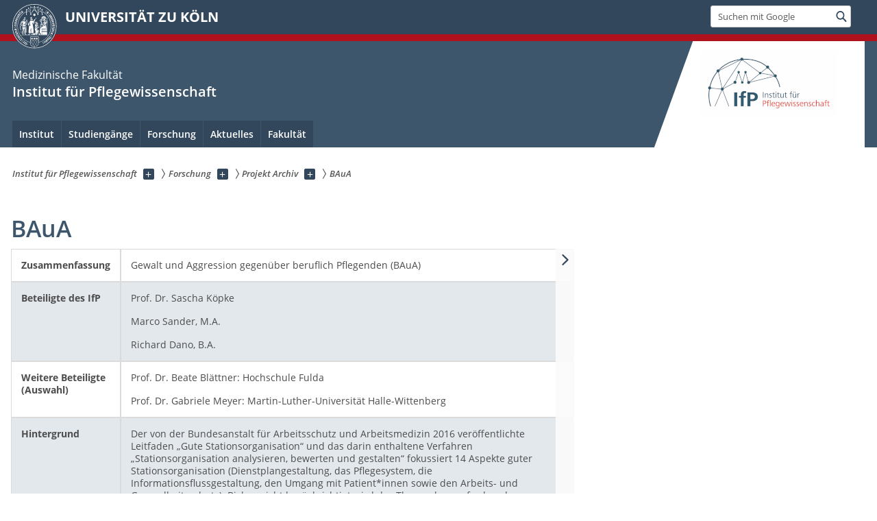

--- FILE ---
content_type: text/html; charset=utf-8
request_url: https://pflegewissenschaft.uni-koeln.de/forschung/projekt-archiv/baua
body_size: 7574
content:
<!DOCTYPE html>
<html class="no-js" xmlns="http://www.w3.org/1999/xhtml" lang="de-DE">
<head>

<meta charset="utf-8">
<!-- 
	This website is powered by TYPO3 - inspiring people to share!
	TYPO3 is a free open source Content Management Framework initially created by Kasper Skaarhoj and licensed under GNU/GPL.
	TYPO3 is copyright 1998-2026 of Kasper Skaarhoj. Extensions are copyright of their respective owners.
	Information and contribution at https://typo3.org/
-->



<title>BAuA</title>
<meta name="generator" content="TYPO3 CMS">
<meta name="twitter:card" content="summary">


<link rel="stylesheet" href="/typo3conf/ext/uzk2015/Resources/Public/Css/dist/style.min.css?1741883340" media="all">
<link rel="stylesheet" href="/typo3conf/ext/uzk2015/Resources/Public/Css/uzkerweiterungen.css?1762794337" media="all">
<link rel="stylesheet" href="/typo3conf/ext/uzk2015/Resources/Public/Css/griderweiterungen.css?1741883340" media="all">
<link rel="stylesheet" href="/typo3conf/ext/uzk2015/Resources/Public/Css/searchresult.css?1741883340" media="all">
<link rel="stylesheet" href="/typo3conf/ext/uzk2015/Resources/Public/Css/accordion.css?1741883340" media="all">
<link rel="stylesheet" href="/typo3conf/ext/powermail/Resources/Public/Css/Basic.css?1753196956" media="all">
<link rel="stylesheet" href="/typo3conf/ext/uzk2015/Resources/Public/Css/powermail.3.css?1741883340" media="all">
<link rel="stylesheet" href="/typo3conf/ext/uzk2015/Resources/Public/Css/ns_twitter.css?1741883340" media="all">



<script src="/typo3conf/ext/uzk2015/Resources/Public/Js/FileSaver.min.js?1741883340"></script>
<script src="/typo3conf/ext/uzk2015/Resources/Public/Js/jsbiblio.js?1741883340"></script>
<script src="/typo3conf/ext/uzk2015/Resources/Public/Js/autocomplete.js?1741883340"></script>


<meta name="viewport" content="width=device-width, initial-scale=1">
    <script>
    var SB_GLOBAL_VARS = SB_GLOBAL_VARS || {};
    SB_GLOBAL_VARS.screenResolutions = [320,480,640,768,1024,1280,1440];
    SB_GLOBAL_VARS.themePath = '/typo3conf/ext/uzk2015/Resources/Public/';
    </script>
        <link rel="shortcut icon" href="/typo3conf/ext/uzk2015/Resources/Public/img/icons/favicons/uzk/favicon.ico">
    <link rel="apple-touch-icon" sizes="57x57" href="/typo3conf/ext/uzk2015/Resources/Public/img/icons/favicons/uzk/apple-touch-icon-57x57.png">
    <link rel="apple-touch-icon" sizes="114x114" href="/typo3conf/ext/uzk2015/Resources/Public/img/icons/favicons/uzk/apple-touch-icon-114x114.png">
    <link rel="apple-touch-icon" sizes="72x72" href="/typo3conf/ext/uzk2015/Resources/Public/img/icons/favicons/uzk/apple-touch-icon-72x72.png">
    <link rel="apple-touch-icon" sizes="144x144" href="/typo3conf/ext/uzk2015/Resources/Public/img/icons/favicons/uzk/apple-touch-icon-144x144.png">
    <link rel="apple-touch-icon" sizes="60x60" href="/typo3conf/ext/uzk2015/Resources/Public/img/icons/favicons/uzk/apple-touch-icon-60x60.png">
    <link rel="apple-touch-icon" sizes="120x120" href="/typo3conf/ext/uzk2015/Resources/Public/img/icons/favicons/uzk/apple-touch-icon-120x120.png">
    <link rel="apple-touch-icon" sizes="76x76" href="/typo3conf/ext/uzk2015/Resources/Public/img/icons/favicons/uzk/apple-touch-icon-76x76.png">
    <link rel="apple-touch-icon" sizes="152x152" href="/typo3conf/ext/uzk2015/Resources/Public/img/icons/favicons/uzk/apple-touch-icon-152x152.png">
    <link rel="icon" type="image/png" href="/typo3conf/ext/uzk2015/Resources/Public/img/icons/favicons/uzk/favicon-192x192.png" sizes="192x192">
    <link rel="icon" type="image/png" href="/typo3conf/ext/uzk2015/Resources/Public/img/icons/favicons/uzk/favicon-160x160.png" sizes="160x160">
    <link rel="icon" type="image/png" href="/typo3conf/ext/uzk2015/Resources/Public/img/icons/favicons/uzk/favicon-96x96.png" sizes="96x96">
    <link rel="icon" type="image/png" href="/typo3conf/ext/uzk2015/Resources/Public/img/icons/favicons/uzk/favicon-16x16.png" sizes="16x16">
    <link rel="icon" type="image/png" href="/typo3conf/ext/uzk2015/Resources/Public/img/icons/favicons/uzk/favicon-32x32.png" sizes="32x32"> 
    <noscript>
    <link rel="stylesheet" type="text/css" href="/typo3conf/ext/uzk2015/Resources/Public/Css/dist/icons.min.css">
    </noscript>    
    <script src="/typo3conf/ext/uzk2015/Resources/Public/Js/vendor/exclude/modernizr.min.js"></script>
      <link rel="preload" href="/typo3conf/ext/uzk2015/Resources/Public/img/icons/svg/departmentlogos/med2.svg" as="image">
      <link rel="preload" href="/typo3conf/ext/uzk2015/Resources/Public/img/icons/svg/departmentlogos/phil2.svg" as="image">

      <link rel="preload" href="/typo3conf/ext/uzk2015/Resources/Public/img/icons/svg/dist/svg-sprite.min.svg" as="image">
      <link rel="preload" href="/typo3conf/ext/uzk2015/Resources/Public/img/icons/svg/instagram.svg#instagram" as="image">
      <link rel="preload" href="/typo3conf/ext/uzk2015/Resources/Public/img/icons/svg/itunes.svg" as="image">
      <link rel="preload" href="/typo3conf/ext/uzk2015/Resources/Public/img/icons/svg/linkedin.svg" as="image">
      
<!-- Matomo -->
      <script>
      
      var _paq = window._paq || [];
      _paq.push(['disableCookies']);
      
      
      
      
      _paq.push(['trackPageView']);
      _paq.push(['enableLinkTracking']);
      (function() {
	var u="https://matomo.rrz.uni-koeln.de/";
	_paq.push(['setTrackerUrl', u+'matomo.php']);
	_paq.push(['setSiteId', '38710']);
	var d=document, g=d.createElement('script'), s=d.getElementsByTagName('script')[0];
/*
	g.type='text/javascript'; 
*/
g.async=true; g.defer=true; g.src=u+'matomo.js'; s.parentNode.insertBefore(g,s);
      })();
      </script>
<!-- End Matomo Code -->


  



<link rel="canonical" href="https://pflegewissenschaft.uni-koeln.de/forschung/projekt-archiv/baua"/>
</head>
<body class="uzk15__subsite default" id="p37373_0">
<noscript>Die Seiten der Universität zu Köln sind auf die Verwendung mit JavaScript optimiert. Um alle Funktionen nutzen zu können, aktivieren Sie bitte JavaScript in Ihrem Browser.</noscript><div class="uzk15__overlay uzk15__invisible"></div>
<header class="uzk15__mainheader uzk15__med" ><a href="#contentstart" class="uzk15__jumpinvisible">zum Inhalt springen</a><div class="uzk15__headerwrapper"><!--- Desktop Sticky Header Template Start -->
			  <script id="uzk15__stickyheaderdesktoptemplate" type="text/template">
               <div class="uzk15__headerdesktop uzk15__desktop_sticky uzk15__displaynone">
                <div class="uzk15__mainwrapper">
                 <div class="uzk15__grid_100 uzk15__flexcontainer"><div class="uzk15_headerlogo"><a href="https://uni-koeln.de" title="UNIVERSITÄT ZU KÖLN" class="uzk15__iconlink"><h1>UNIVERSITÄT ZU KÖLN</h1></a></div><div class="uzk15_contentright"><a href="#" class="uzk15__backtomain">zum Seitenanfang</a>




<form action="https://www.uni-koeln.de/google-suche" role="search" class="uzk15__search uzk15__standardsearchform uzk15__webforms">
  <label for="headermainsearch" id="headermainsearchlabel">
    <span class="uzk15__invisible">
      Suchbegriff eingeben
    </span>
  </label>
  <input type="search" id="headermainsearch" name="q" value=""
	 placeholder='Suchen mit Google'
	 aria-labelledby="headermainsearchlabel">
  

   
  
  
  
  
  
  
  
  <button type="submit" class="button">     
    <span class="uzk15__invisible">Finden</span>
    <span class="uzk15__icon uzk15__icon-search">
      <svg>
        <use xmlns:xlink="http://www.w3.org/1999/xlink" xlink:href="/typo3conf/ext/uzk2015/Resources/Public/img/icons/svg/dist/svg-sprite.min.svg#lupe"></use>
      </svg>
    </span>
  </button>
</form>


  

</div></div>
                </div>
               </div>
			  </script>
	<!--- Desktop Sticky Header Template End --><!-- Mobile Templates Start --><script id="uzk15__headermobiletemplate" type="text/template">
	      <div class="uzk15__headermobile">
	        <div class="uzk15__mainwrapper"><div class="uzk15__grid_100 uzk15__flexcontainer"><h1><a href="https://uni-koeln.de" rel="start" title="UNIVERSITÄT ZU KÖLN">UNIVERSITÄT ZU KÖLN</a></h1>    <ul class="uzk15__menu">
      <li>
       <a href="#" class="uzk15__iconlink uzk15__mobilesearch-toggle">
        <span class="uzk15__icon uzk15__icon-lupe">
         <svg class="uzk15__svg-lupe">
          <use xlink:href="/typo3conf/ext/uzk2015/Resources/Public/img/icons/svg/dist/svg-sprite.min.svg#lupe"></use>
         </svg>
        </span>
        <span class="uzk15__invisible">Suchen mit Google</span>
       </a>
       <a href="#" class="uzk15__iconlink uzk15__invisible uzk15__mobilesearch-toggle" aria-haspopup="true">
        <span class="uzk15__icon uzk15__icon-schliessen">
         <svg class="uzk15__svg-schliessen">
          <use xlink:href="/typo3conf/ext/uzk2015/Resources/Public/img/icons/svg/dist/svg-sprite.min.svg#schliessen"></use>
         </svg>
        </span>
        <span class="uzk15__invisible">Suche schließen</span>
       </a>
      </li>
      <li>
       <a href="#" class="uzk15__iconlink uzk15__mobilenavigationbutton" aria-haspopup="true">
        <span class="uzk15__icon uzk15__icon-hamburger">
         <svg class="uzk15__svg-hamburger">
          <use xlink:href="/typo3conf/ext/uzk2015/Resources/Public/img/icons/svg/dist/svg-sprite.min.svg#hamburger"></use>
         </svg>
        </span>
        <span class="uzk15__invisible">Menü</span>
       </a>
      </li>
    </ul></div><div class="uzk15__invisible uzk15__grid_100 uzk15__mobilesearch-wrapper">




<form action="https://www.uni-koeln.de/google-suche" role="search" class="uzk15__search uzk15__standardsearchform uzk15__webforms">
  <label for="headermainsearch" id="headermainsearchlabel">
    <span class="uzk15__invisible">
      Suchbegriff eingeben
    </span>
  </label>
  <input type="search" id="headermainsearch" name="q" value=""
	 placeholder='Suchen mit Google'
	 aria-labelledby="headermainsearchlabel">
  

   
  
  
  
  
  
  
  
  <button type="submit" class="button">     
    <span class="uzk15__invisible">Finden</span>
    <span class="uzk15__icon uzk15__icon-search">
      <svg>
        <use xmlns:xlink="http://www.w3.org/1999/xlink" xlink:href="/typo3conf/ext/uzk2015/Resources/Public/img/icons/svg/dist/svg-sprite.min.svg#lupe"></use>
      </svg>
    </span>
  </button>
</form>
</div></div>
	      </div>
	    </script><script id="uzk15__mainnavigationmobiletemplate" type="text/template">
	    <div class="uzk15__mainnavigationmobile uzk15__pushedoutside">
	      <div class="uzk15__mainnavigationwrapper">
                <div class="uzk15__grid_100"><div class="uzk15__navigationtop"><div class="uzk15__breadcrumbs"><nav><h2 id="uzk15__mobilebreadcrumbslabel" class="uzk15__invisible">Sie sind hier:</h2><ul aria-describedby="uzk15__mobilebreadcrumbslabel"><li><a href="/" target="_top"><span>Institut für Pflegewissenschaft</span>
					 <span class="uzk15__icon uzk15__icon-trenner_breadcrumb">
					  <svg class="uzk15__svg-trenner_breadcrumb">
                       <use xlink:href="/typo3conf/ext/uzk2015/Resources/Public/img/icons/svg/dist/svg-sprite.min.svg#trenner_breadcrumb"></use>
					  </svg>
					 </span></a></li><li><a href="/forschung" target="_top"><span>Forschung</span>
					 <span class="uzk15__icon uzk15__icon-trenner_breadcrumb">
					  <svg class="uzk15__svg-trenner_breadcrumb">
                       <use xlink:href="/typo3conf/ext/uzk2015/Resources/Public/img/icons/svg/dist/svg-sprite.min.svg#trenner_breadcrumb"></use>
					  </svg>
					 </span></a></li><li><a href="/forschung/projekt-archiv" target="_top"><span>Projekt Archiv</span>
					 <span class="uzk15__icon uzk15__icon-trenner_breadcrumb">
					  <svg class="uzk15__svg-trenner_breadcrumb">
                       <use xlink:href="/typo3conf/ext/uzk2015/Resources/Public/img/icons/svg/dist/svg-sprite.min.svg#trenner_breadcrumb"></use>
					  </svg>
					 </span></a></li><li><a href="/forschung/projekt-archiv/baua" target="_top"><span>BAuA</span>
					 <span class="uzk15__icon uzk15__icon-trenner_breadcrumb">
					  <svg class="uzk15__svg-trenner_breadcrumb">
                       <use xlink:href="/typo3conf/ext/uzk2015/Resources/Public/img/icons/svg/dist/svg-sprite.min.svg#trenner_breadcrumb"></use>
					  </svg>
					 </span></a></li></ul></nav></div>      <a href="#" class="uzk15__iconlink uzk15__mobilenavigationbutton">
      <span class="uzk15__icon uzk15__icon-schliessen">
           <svg class="uzk15__svg-schliessen">
            <use xlink:href="/typo3conf/ext/uzk2015/Resources/Public/img/icons/svg/dist/svg-sprite.min.svg#schliessen"></use>
           </svg>
      </span>
      <span class="uzk15__invisible">Schließen</span>
      </a></div><div class="uzk15__currentpagetitle"><h1>BAuA</h1></div><nav ><h2 class="uzk15__invisible">Hauptnavigation</h2><ul class="uzk15__mainnavigationlist"></ul></nav><div class="uzk15__subsitelanguageselect">

  

</div></div>
	      </div>
	    </div>
	  </script><!-- Mobile Templates End --><div class="uzk15__headerdesktop"><div class="uzk15__mainwrapper"><div class="uzk15__grid_100 uzk15__flexcontainer"><div class="uzk15_headerlogo_wrapper"><div class="uzk15_headerlogo"><a href="https://uni-koeln.de" target="_top" rel="start" title="UNIVERSITÄT ZU KÖLN" class="uzk15__iconlink"><span class="uzk15__icon uzk15__icon-uzk">
           <svg class="uzk15__svg-uzk">
            <use xlink:href="/typo3conf/ext/uzk2015/Resources/Public/img/icons/svg/dist/svg-sprite.min.svg#uzk"></use>
           </svg>
          </span>
        <h1>UNIVERSITÄT ZU KÖLN</h1></a></div></div><div class="uzk15_contentright">




<form action="https://www.uni-koeln.de/google-suche" role="search" class="uzk15__search uzk15__standardsearchform uzk15__webforms">
  <label for="headermainsearch" id="headermainsearchlabel">
    <span class="uzk15__invisible">
      Suchbegriff eingeben
    </span>
  </label>
  <input type="search" id="headermainsearch" name="q" value=""
	 placeholder='Suchen mit Google'
	 aria-labelledby="headermainsearchlabel">
  

   
  
  
  
  
  
  
  
  <button type="submit" class="button">     
    <span class="uzk15__invisible">Finden</span>
    <span class="uzk15__icon uzk15__icon-search">
      <svg>
        <use xmlns:xlink="http://www.w3.org/1999/xlink" xlink:href="/typo3conf/ext/uzk2015/Resources/Public/img/icons/svg/dist/svg-sprite.min.svg#lupe"></use>
      </svg>
    </span>
  </button>
</form>


  

</div></div></div></div><div class="uzk15__contentwrapper">
	    <div class="uzk15__mainwrapper">
	      <div class="uzk15__grid_100 uzk15__flexcontainer"><div class="uzk15__content"><h2><span class="uzk15__break uzk15__small uzk15__tinymobile"><a href="https://medfak.uni-koeln.de/">Medizinische Fakultät </a></span><a href="/" target="_self">Institut für Pflegewissenschaft</a></h2><div class="uzk15__partnerlogo"><div class="uzk15__imagecontainer"><a href="/"><img alt="Logo dieser Einrichtung" src="/sites/pflegewissenschaft/Logo_Pflegewissenschaft.png" ></a></div></div></div><nav class="uzk15__mainnavigation"  id="mainnavigation"><h2 class="uzk15__invisible">Hauptnavigation. Hinweis: bitte verwenden Sie Tab um die Menüpunkte anzuspringen.</h2><ul class="uzk15__firstlevellinks" role="menubar"><li class="uzk15__toplevelflyout">
				  <a href="#" role="menuitem" aria-haspopup="true" >Institut</a>
				  <div class="uzk15__flyoutwrapper uzk15__pushedout"><div class="uzk15__flyouttop"><a href="/institut" target="_self" class="uzk15__overviewlink">Zur Übersichtsseite&nbsp;Institut</a>				  <a class="uzk15__iconlink uzk15__navigationtoggle" href="#" title="Menü schließen">
                <span class="uzk15__invisible">Menü schließen</span>
                   <span class="uzk15__icon uzk15__icon-schliessen">
                    <svg class="uzk15__svg-schliessen">
				     <use xlink:href="/typo3conf/ext/uzk2015/Resources/Public/img/icons/svg/dist/svg-sprite.min.svg#schliessen"/>
                    </svg>
                   </span>
                  </a>
				 </div><ul class="uzk15__section uzk15__pagelinks uzk15__links"><li><a href="/institut/institutsleitung" target="_self">Institutsleitung</a></li><li><a href="/institut/mitarbeiterinnen" target="_self">MitarbeiterInnen</a></li></ul></div>
				 </li><li class="uzk15__toplevelflyout">
				  <a href="#" role="menuitem" aria-haspopup="true" >Studiengänge</a>
				  <div class="uzk15__flyoutwrapper uzk15__pushedout"><div class="uzk15__flyouttop"><a href="/studiengaenge" target="_self" class="uzk15__overviewlink">Zur Übersichtsseite&nbsp;Studiengänge</a>				  <a class="uzk15__iconlink uzk15__navigationtoggle" href="#" title="Menü schließen">
                <span class="uzk15__invisible">Menü schließen</span>
                   <span class="uzk15__icon uzk15__icon-schliessen">
                    <svg class="uzk15__svg-schliessen">
				     <use xlink:href="/typo3conf/ext/uzk2015/Resources/Public/img/icons/svg/dist/svg-sprite.min.svg#schliessen"/>
                    </svg>
                   </span>
                  </a>
				 </div><ul class="uzk15__section uzk15__pagelinks uzk15__links"><li><a href="/studiengaenge/bachelorstudiengang-klinische-pflege" target="_self">Bachelorstudiengang Klinische Pflege</a><ul class="uzk15__subpagelinks"><li><a href="/studiengaenge/bachelorstudiengang-klinische-pflege/vor-dem-studium" target="_self">Vor dem Studium</a></li><li><a href="/studiengaenge/bachelorstudiengang-klinische-pflege/waehrend-des-studiums" target="_self">Während des Studiums</a></li><li><a href="https://medfak.uni-koeln.de/koeln-alumnimed">Nach dem Studium</a></li><li><a href="https://www.uk-koeln.de/karriere/duales-studium/klinische-pflege/">Bewerbung zum dualen BSc- Studiengang Klinische Pflege</a></li><li><a href="/studiengaenge/bachelorstudiengang-klinische-pflege/quereinstieg-in-das-studium-bsc-klinische-pflege" target="_self">Quereinstieg in das Studium B.Sc. Klinische Pflege</a></li><li><a href="/studiengaenge/bachelorstudiengang-klinische-pflege/moegliche-bachelorarbeitsthemen" target="_self">Mögliche Bachelorarbeitsthemen</a></li><li><a href="https://medfak.uni-koeln.de/studium-lehre/pruefungsamt">Prüfungsamt</a></li><li><a href="/studiengaenge/bachelorstudiengang-klinische-pflege/ansprechpersonen" target="_self">Ansprechpersonen</a></li><li><a href="/studiengaenge/bachelorstudiengang-klinische-pflege/downloads" target="_self">Downloads</a></li></ul></li><li><a href="/studiengaenge/masterstudiengang-advanced-nursing-practice" target="_self">Masterstudiengang Advanced Nursing Practice</a><ul class="uzk15__subpagelinks"><li><a href="/studiengaenge/masterstudiengang-advanced-nursing-practice/bewerbung-zum-masterstudiengang-advanced-nursing-practice" target="_self">Bewerbung zum Masterstudiengang Advanced Nursing Practice</a></li><li><a href="https://medfak.uni-koeln.de/studium-lehre/pruefungsamt">Prüfungsamt</a></li><li><a href="/studiengaenge/masterstudiengang-advanced-nursing-practice/ansprechpersonen" target="_self">Ansprechpersonen</a></li><li><a href="/studiengaenge/masterstudiengang-advanced-nursing-practice/downloads" target="_self">Downloads</a></li><li><a href="/studiengaenge/masterstudiengang-advanced-nursing-practice/faqs-anp-expose-etc" target="_self">FAQs ANP ( Exposé etc.)</a></li></ul></li><li><a href="https://medfak.uni-koeln.de/studium-lehre/pruefungsamt">Prüfungsamt</a></li><li><a href="https://medfak.uni-koeln.de/fakultaet/ueberblick/studierendenvertretungen/fachschaft-pflegewissenschaft">Studierendenvertretung Fachschaft Pflegewissenschaft</a></li><li><a href="/studiengaenge/ansprechpersonen" target="_self">Ansprechpersonen</a></li><li><a href="/studiengaenge/allgemeine-downloads" target="_self">Allgemeine Downloads</a></li></ul></div>
				 </li><li class="uzk15__toplevelflyout">
				  <a href="#" role="menuitem" aria-haspopup="true" >Forschung</a>
				  <div class="uzk15__flyoutwrapper uzk15__pushedout"><div class="uzk15__flyouttop"><a href="/forschung" target="_self" class="uzk15__overviewlink">Zur Übersichtsseite&nbsp;Forschung</a>				  <a class="uzk15__iconlink uzk15__navigationtoggle" href="#" title="Menü schließen">
                <span class="uzk15__invisible">Menü schließen</span>
                   <span class="uzk15__icon uzk15__icon-schliessen">
                    <svg class="uzk15__svg-schliessen">
				     <use xlink:href="/typo3conf/ext/uzk2015/Resources/Public/img/icons/svg/dist/svg-sprite.min.svg#schliessen"/>
                    </svg>
                   </span>
                  </a>
				 </div><ul class="uzk15__section uzk15__pagelinks uzk15__links"><li><a href="/forschung/aktuelle-projekte" target="_self">Aktuelle Projekte</a><ul class="uzk15__subpagelinks"><li><a href="/forschung/aktuelle-projekte/cochrane-reviews" target="_self">Cochrane Reviews</a></li><li><a href="/forschung/aktuelle-projekte/enrole-acute" target="_self">ENROLE-Acute</a></li><li><a href="/forschung/aktuelle-projekte/handinhand" target="_self">HandinHand</a></li><li><a href="/forschung/aktuelle-projekte/icud-family" target="_self">ICUD-Family</a></li><li><a href="/forschung/aktuelle-projekte/intervero" target="_self">interVerO</a></li><li><a href="/forschung/aktuelle-projekte/intvem" target="_self">IntVeM</a></li><li><a href="/forschung/aktuelle-projekte/oase-chi" target="_self">OASE_cHi</a></li><li><a href="/forschung/aktuelle-projekte/par-ched" target="_self">Par-CHeD</a></li><li><a href="/forschung/aktuelle-projekte/peko-11" target="_self">PEKo 1.1</a></li><li><a href="/forschung/aktuelle-projekte/peko-20" target="_self">PEKo 2.0</a></li><li><a href="/forschung/aktuelle-projekte/powerms" target="_self">POWER@MS</a></li><li><a href="/forschung/aktuelle-projekte/teres" target="_self">TeReS</a></li></ul></li><li><a href="/forschung/projekt-archiv" target="_self">Projekt Archiv</a><ul class="uzk15__subpagelinks"><li><a href="/forschung/projekt-archiv/baua" target="_self">BAuA</a></li><li><a href="/forschung/projekt-archiv/bgm" target="_self">BGM</a></li><li><a href="/forschung/projekt-archiv/heico" target="_self">HEICO</a></li><li><a href="/forschung/projekt-archiv/hta-bericht-herzerkrankungen-bei-kindern" target="_self">HTA-Bericht „Herzerkrankungen bei Kindern“</a></li><li><a href="/forschung/projekt-archiv/hykist" target="_self">HYKIST</a></li><li><a href="/forschung/projekt-archiv/interprof-home" target="_self">interprof HOME</a></li><li><a href="/forschung/projekt-archiv/komvor-pflege" target="_self">KomVor Pflege</a></li><li><a href="/forschung/projekt-archiv/konsist24" target="_self">KonSiSt24</a></li><li><a href="/forschung/projekt-archiv/masola" target="_self">MaSoLa</a></li><li><a href="/forschung/projekt-archiv/monopol-sleep" target="_self">MoNoPol-Sleep</a></li><li><a href="/forschung/projekt-archiv/peko-10" target="_self">PEKo 1.0</a></li><li><a href="/forschung/projekt-archiv/prawidem" target="_self">PraWiDem</a></li><li><a href="/forschung/projekt-archiv/sleep-acute" target="_self">Sleep Acute</a></li><li><a href="/forschung/projekt-archiv/stadplan" target="_self">STADPLAN</a></li><li><a href="/forschung/projekt-archiv/qol-dem-ii" target="_self">QoL-DEM II</a></li></ul></li></ul></div>
				 </li><li class="uzk15__topleveldirektlink"><a href="/aktuelles" target="_self" role="menuitem" aria-haspopup="false" class="uzk15__overviewlink">Aktuelles</a></li><li class="uzk15__topleveldirektlink"><a href="https://medfak.uni-koeln.de/">Fakultät</a></li></ul><a href="#contentstart" class="uzk15__jumpinvisible">zum Inhalt springen</a></nav><span class=" uzk15__logowhitebg"></span></div>
	    </div>
	  </div></div></header>
<div class="uzk15__contentwrapper">
  <div class="uzk15__mainwrapper">
    <div class="uzk15__aheadcontent" id="contentstart"><div class="uzk15__grid_100"><nav  class="uzk15__breadcrumbs uzk15__clearfix"><h2 id="uzk15__mainbreadcrumbslabel" class="uzk15__invisible">Sie sind hier:</h2><ul aria-describedby="uzk15__mainbreadcrumbslabel" class="uzk15__breadcrumbslist"><li><a href="/" target="_top" class="uzk15__link"><span>Institut für Pflegewissenschaft</span></a>
	<a href="#navcount35723" class="uzk15__subnav" title="Unterseiten anzeigen" aria-haspopup="true" aria-expanded="false">
	<span class="uzk15__plus"></span>
	<span class="uzk15__invisible">Unterseiten anzeigen</span></a><ul class="uzk15__aditionallinks" id="navcount35723"><li><a href="/institut" target="_top">Institut</a></li><li><a href="/studiengaenge" target="_top">Studiengänge</a></li><li><a href="/forschung" target="_top">Forschung</a></li><li><a href="/aktuelles" target="_top">Aktuelles</a></li><li><a href="https://medfak.uni-koeln.de/">Fakultät</a></li></ul></li><li><a href="/forschung" target="_top" class="uzk15__link"><span>Forschung</span></a>
	<a href="#navcount35740" class="uzk15__subnav" title="Unterseiten anzeigen" aria-haspopup="true" aria-expanded="false">
	<span class="uzk15__plus"></span>
	<span class="uzk15__invisible">Unterseiten anzeigen</span></a><ul class="uzk15__aditionallinks" id="navcount35740"><li><a href="/forschung/aktuelle-projekte" target="_top">Aktuelle Projekte</a></li><li><a href="/forschung/projekt-archiv" target="_top">Projekt Archiv</a></li></ul></li><li><a href="/forschung/projekt-archiv" target="_top" class="uzk15__link"><span>Projekt Archiv</span></a>
	<a href="#navcount37363" class="uzk15__subnav" title="Unterseiten anzeigen" aria-haspopup="true" aria-expanded="false">
	<span class="uzk15__plus"></span>
	<span class="uzk15__invisible">Unterseiten anzeigen</span></a><ul class="uzk15__aditionallinks" id="navcount37363"><li><a href="/forschung/projekt-archiv/baua" target="_top">BAuA</a></li><li><a href="/forschung/projekt-archiv/bgm" target="_top">BGM</a></li><li><a href="/forschung/projekt-archiv/heico" target="_top">HEICO</a></li><li><a href="/forschung/projekt-archiv/hta-bericht-herzerkrankungen-bei-kindern" target="_top">HTA-Bericht „Herzerkrankungen bei Kindern“</a></li><li><a href="/forschung/projekt-archiv/hykist" target="_top">HYKIST</a></li><li><a href="/forschung/projekt-archiv/interprof-home" target="_top">interprof HOME</a></li><li><a href="/forschung/projekt-archiv/komvor-pflege" target="_top">KomVor Pflege</a></li><li><a href="/forschung/projekt-archiv/konsist24" target="_top">KonSiSt24</a></li><li><a href="/forschung/projekt-archiv/masola" target="_top">MaSoLa</a></li><li><a href="/forschung/projekt-archiv/monopol-sleep" target="_top">MoNoPol-Sleep</a></li><li><a href="/forschung/projekt-archiv/peko-10" target="_top">PEKo 1.0</a></li><li><a href="/forschung/projekt-archiv/prawidem" target="_top">PraWiDem</a></li><li><a href="/forschung/projekt-archiv/sleep-acute" target="_top">Sleep Acute</a></li><li><a href="/forschung/projekt-archiv/stadplan" target="_top">STADPLAN</a></li><li><a href="/forschung/projekt-archiv/qol-dem-ii" target="_top">QoL-DEM II</a></li></ul></li><li><a href="/forschung/projekt-archiv/baua" target="_top" class="uzk15__link"><strong>BAuA</strong></a></li></ul></nav></div></div>
    <main id="contentstart" class="uzk15__maincontent" >
	<!--  CONTENT ELEMENT, uid:114553/text [begin] -->
		<!-- frame_class:default--><!-- beginn des elementes --><div class="uzk15__editorblock default "><h1 id="c114553" class="uzk15__standard_h1 uzk15_header_">BAuA</h1>
		<!--  Text: [begin] -->
			<table class="contenttable"> 	<tbody> 		<tr> 			<td><strong>Zusammenfassung</strong></td> 			<td>Gewalt und Aggression gegenüber beruflich Pflegenden (BAuA)</td> 		</tr> 		<tr> 			<td><strong>Beteiligte des IfP</strong></td> 			<td> 			<p class="x">Prof. Dr. Sascha Köpke</p> 			<p class="x">Marco Sander, M.A.</p> 			Richard Dano, B.A.</td> 		</tr> 		<tr> 			<td><strong>Weitere Beteiligte (Auswahl)</strong></td> 			<td> 			<p class="x">Prof. Dr. Beate Blättner: Hochschule Fulda</p> 			Prof. Dr. Gabriele Meyer: Martin-Luther-Universität Halle-Wittenberg</td> 		</tr> 		<tr> 			<td><strong>Hintergrund</strong></td> 			<td><p class="bodytext">Der von der Bundesanstalt für Arbeitsschutz und Arbeitsmedizin 2016 veröffentlichte Leitfaden „Gute Stationsorganisation“ und das darin enthaltene Verfahren „Stationsorganisation analysieren, bewerten und gestalten“ fokussiert 14 Aspekte guter Stationsorganisation (Dienstplangestaltung, das Pflegesystem, die Informationsflussgestaltung, den Umgang mit Patient*innen sowie den Arbeits- und Gesundheitsschutz). Bisher nicht berücksichtigt wird das Thema „herausforderndes Verhalten, Gewalt und Aggression gegenüber beruflich Pflegenden“ - ein für beruflich Pflegende relevanter psychischer Belastungsfaktor. Präventive arbeitsorganisatorische Maßnahmen können dazu beitragen, dass dieser Belastungsfaktor weniger häufig auftritt bzw. dass Pflegende weniger häufig davon betroffen sind.</p></td> 		</tr> 		<tr> 			<td><strong>Ziel</strong></td> 			<td><p class="bodytext">Ziel ist die Erstellung eines wissenschaftlichen Gutachtens zum Thema „Betriebliche Maßnahmen zum Umgang mit herausforderndem Verhalten, Gewalt und Aggression gegenüber beruflich Pflegenden in der stationären Kurzzeitpflege: Zusammenfassung des Erkenntnisstandes“. Hierbei steht im Vordergrund, einen strukturierten, evidenzbasierten und praxisnahen Überblick von Maßnahmen zu erhalten.</p></td> 		</tr> 		<tr> 			<td><strong>Methoden</strong></td> 			<td>Anhand einer Literaturrecherche und zehn leitfadengestützten Interviews sollen betriebliche Maßnahmen zum Umgang mit herausforderndem Verhalten, Gewalt und Aggression gegenüber beruflich Pflegenden in der stationären Kurzzeitpflege (Setting Krankenhaus) identifiziert und in Form einer Übersicht zusammengestellt werden.</td> 		</tr> 		<tr> 			<td><strong>Laufzeit</strong></td> 			<td>Projektende: 28.02.2021</td> 		</tr> 		<tr> 			<td><strong>Förderung</strong></td> 			<td>Das Projekt wird von der Bundesanstalt für Arbeitsschutz und Arbeitsmedizin gefördert.</td> 		</tr> 	</tbody> </table>
		<!--  Text: [end] -->
			</div><!-- ende des elementes -->
	<!--  CONTENT ELEMENT, uid:114553/text [end] -->
		</main>
    
    <div class="uzk15__seperator"></div>
  </div>
  <div class="uzk15__seperator"></div>
 <footer class="uzk15__mainfooter"><div class="uzk15__footersection1"><div class="uzk15__mainwrapper"><div class="uzk15__grid_100"><p class="uzk15__autordatum">Erstellt am:&nbsp;30. Januar 2021,&nbsp;zuletzt geändert am:&nbsp;15. Mai 2025</p></div></div></div><div class="uzk15__footersection2">
        <div class="uzk15__mainwrapper">
        <div class="uzk15__grid_100">
        <h2>Funktionen</h2>
        <ul class="uzk15__columnlist"><li><a href="https://matomo.rrz.uni-koeln.de/index.php?module=CoreAdminHome&action=optOut&language=de">Tracking (de/)aktivieren</a></li><li><a href="https://itcc.uni-koeln.de/top/datenschutzhinweise-zu-webstatistiken">Datenschutzhinweise Webstatistiken</a></li></ul>
        </div>
        </div>
        </div><div class="uzk15__footersection3"><div class="uzk15__mainwrapper"><div class="uzk15__grid_100"><h2 class="uzk15__triggerhead"><a href="#footercolumnlist" id="footertrigger">Die Universität zu Köln</a></h2><div class="uzk15__columnlist uzk15__hidebox" id="footerbox"><nav class='uzk15__footercolumn'>
    <h3>Informationen für</h3>
    <ul>
        <li><a href="https://uni-koeln.de/studium" title="Studierende">Studierende</a></li>
        <li><a href="https://studienorientierung.uni-koeln.de" title="Studieninteressierte">Studieninteressierte</a></li>
        <li><a href="https://amc.uni-koeln.de/" title="Promotion">Promovierende</a></li>
        <li><a href="https://uni-koeln.de/forschung" title="Forschung">Forschende</a></li>
        <li><a href="https://international.uni-koeln.de/" title="International">Internationale Studierende</a></li>
        <li><a href="https://alumni.uni-koeln.de/" title="Alumni">Alumni</a></li>
        <li><a href="https://uni-koeln.de/foerdernde" title="Fördernde">Fördernde</a></li>
        <li><a href="https://kommunikation-marketing.uni-koeln.de/index_ger.html" title="Presse und Marketing">Presse und Marketing</a></li>
    </ul>
</nav>
<nav class='uzk15__footercolumn'>
    <h3>Fakultäten</h3>
    <ul>
        <li><a href="https://wiso.uni-koeln.de/de/"
                title="Wirtschafts- und Sozialwissenschaftliche Fakultät">Wirtschafts- und Sozialwissenschaftliche
                Fakultät</a></li>
        <li><a href="https://jura.uni-koeln.de/" title="Rechtswissenschaftliche Fakultät">Rechtswissenschaftliche
                Fakultät</a></li>
        <li><a href="https://medfak.uni-koeln.de/" title="Medizinische Fakultät">Medizinische Fakultät</a></li>
        <li><a href="https://phil-fak.uni-koeln.de/" title="Philosophische Fakultät">Philosophische Fakultät</a></li>
        <li><a href="https://mathnat.uni-koeln.de"
                title="Mathematisch-Naturwissenschaftliche Fakultät">Mathematisch-Naturwissenschaftliche Fakultät</a>
        </li>
        <li><a href="https://www.hf.uni-koeln.de/" title="Humanwissenschaftliche Fakultät">Humanwissenschaftliche
                Fakultät</a></li>
    </ul>
</nav>
<nav class='uzk15__footercolumn'>
    <h3>Schnellzugriff</h3>
    <ul>
        <li><a href="https://verwaltung.uni-koeln.de/" title="Verwaltung">Verwaltung</a></li>
        <li><a href="https://verwaltung.uni-koeln.de/studsek/content/"
                title="Studierendensekretariat">Studierendensekretariat</a></li>
        <li><a href="https://uni-koeln.de/kontakt" title="Kontakt">Kontakt</a></li>
        <li><a href="https://www.kstw.de/speiseplan" title="Mensa">Mensa</a></li>
        <li><a href="https://ub.uni-koeln.de/index.html" title="Bibliothek">Bibliothek</a></li>
        <li><a href="https://itcc.uni-koeln.de/" title="Regionales Rechenzentrum">Regionales Rechenzentrum</a></li>
        <li><a href="https://uni-koeln.de/studium/studierende/studienorganisation/termine"
                title="Terminkalender">Terminkalender</a></li>
        <li><a href="https://webmail.uni-koeln.de" title="Webmail">Webmail</a></li>
        <li><a href="https://uni-koeln.de/universitaet/anreise-lageplaene-kontakt"
                title="Anreise, Lagepläne, Kontakt">Anreise, Lagepläne, Kontakt</a></li>
    </ul>
</nav></div></div></div></div><div class="uzk15__footersection4"><div class="uzk15__mainwrapper"><div class="uzk15__grid_100"><h2 class="uzk15__smallerheadlines">Social-Media-Kanäle der Universität zu Köln</h2><div class="uzk15__socialmedia"><a href="https://www.facebook.com/pages/Universit%C3%A4t-zu-K%C3%B6ln/180703865199" target="_blank" rel="noreferrer">	<span class="uzk15__icon uzk15__icon-facebook">
	<svg class="uzk15__svg-facebook">
	<use xmlns:xlink="http://www.w3.org/1999/xlink" xlink:href="/typo3conf/ext/uzk2015/Resources/Public/img/icons/svg/dist/svg-sprite.min.svg#fb"></use>
	</svg>
	<span class="uzk15__invisible">Facebook</span>
	</span></a><a href="https://www.xing.com/pages/universitatzukoln" target="_blank" rel="noreferrer">	<span class="uzk15__icon uzk15__icon-xing">
	<svg class="uzk15__svg-xing">
	<use xmlns:xlink="http://www.w3.org/1999/xlink" xlink:href="/typo3conf/ext/uzk2015/Resources/Public/img/icons/svg/dist/svg-sprite.min.svg#xing"></use>
	</svg>
	</span>
	<span class="uzk15__invisible">Xing</span></a><a href="https://www.youtube.com/user/UniversitaetzuKoeln" target="_blank" rel="noreferrer">	<span class="uzk15__icon uzk15__icon-youtube">
	<svg class="uzk15__svg-youtube">
	<use xmlns:xlink="http://www.w3.org/1999/xlink" xlink:href="/typo3conf/ext/uzk2015/Resources/Public/img/icons/svg/dist/svg-sprite.min.svg#youtube"></use>
	</svg>
	</span>
	<span class="uzk15__invisible">Youtube</span></a><a href="https://www.linkedin.com/company/university-of-cologne?trk=biz-companies-cym">	<span class="uzk15__icon uzk15__icon-youtube">
	<svg class="uzk15__svg-youtube" viewBox="0 0 20 20" width="30" height="30">
	<use xmlns:xlink="http://www.w3.org/1999/xlink" xlink:href="/typo3conf/ext/uzk2015/Resources/Public/img/icons/svg/linkedin.svg#linkedin"></use>
	</svg>
	</span>
	<span class="uzk15__invisible">Linked in</span></a><a href="https://www.instagram.com/uni_koeln/">	<span class="uzk15__icon uzk15__icon-instagram">
	<svg class="uzk15__svg-youtube" viewBox="0 0 20 20" width="30" height="30">
	<use xmlns:xlink="http://www.w3.org/1999/xlink" xlink:href="/typo3conf/ext/uzk2015/Resources/Public/img/icons/svg/instagram.svg#instagram"></use>
	</svg>
	</span>
	<span class="uzk15__invisible">Instagram</span></a><a href="https://wisskomm.social/@unikoeln"><span class="uzk15__icon uzk15__icon-mastodon">
  <svg class="uzk15__svg-youtube" viewBox="0 0 20 20" width="30" height="30">
    <use xlink:href="/typo3conf/ext/uzk2015/Resources/Public/img/icons/svg/mastodon.svg#mastodon" />
  </svg>
</span></a></div><div class="uzk15__copyright"><nav class="uzk15__foot"><h2 class="uzk15__invisible">Serivce</h2><ul><li><a href="https://uni-koeln.de/datenschutz">Datenschutzerklärung</a></li><li><a href="https://uni-koeln.de/impressum/barrierefreiheit">Barrierefreiheitserklärung</a></li><li><a href="https://uni-koeln.de/sitemap">Sitemap</a></li><li><a href="https://uni-koeln.de/impressum">Impressum</a></li><li><a href="https://uni-koeln.de/kontakt">Kontakt</a></li></ul></nav><small>© Universität zu Köln</small></div><div class="uzk15__seperator"></div><div class="uzk15__accreditationlist">

      <dl>
            <dt>Vielfalt</dt>
            <dd>
                  <a href="https://vielfalt.uni-koeln.de/aktuelles/pressemitteilung-teq">
                        Total E-Quality Prädikat
                  </a>
                  <a
                        href="https://www.charta-der-vielfalt.de/ueber-uns/die-unterzeichner-innen/liste/zeige/universitaet-zu-koeln/">

                        Charta der Vielfalt
                  </a>
                  <a
                        href="https://vielfalt.uni-koeln.de/profil/strategie-steuerung/diversity-audit-vielfalt-gestalten">
                        Diversity Audit
                  </a>
            </dd>
      </dl>
      <dl>
            <dt>International</dt>
            <dd>
                  <a href="https://www.hrk.de/audit/infothek/auditierte-hochschulen/">
                        <abbr title="Hochschulrektorenkonferenz">HRK </abbr>-Audit Internationalisierung
                  </a>
                  <a href="https://www.hrk.de/weltoffene-hochschulen">
                        Weltoffene Hochschulen
                  </a>
            </dd>
      </dl>
      <dl>
            <dt>Akkreditierung</dt>
            <dd>
                  <a href="https://wiso.uni-koeln.de/de/studium/master/master-international-management-cems-mim">
                        <abbr title="Community of European Management Schools">CEMS</abbr>
                  </a>
                  <a href="https://wiso.uni-koeln.de/de/fakultaet/profil/akkreditierung">
                        <abbr title="European Quality Improvement System">EQUIS</abbr>
                  </a>
                  <a href="https://www.aqas.de/">
                        <abbr title="Agentur für Qualitätssicherung durch Akkreditierung von Studiengängen">AQAS</abbr>
                  </a>
                  <a href="https://uni-koeln.de/subportale/qualitaetsmanagement-lehre-studium/q3uzk/systemakkreditierung">
                        Systemakkreditierung
                  </a>
            </dd>
      </dl>
      <dl>
            <dt>Forschung</dt>
            <dd>
                  <a href="https://www.german-u15.de/">
                        <abbr title="15 große forschungsstarke Universitäten Deutschlands">German U15</abbr>
                  </a>
                  <a href="https://uni-koeln.de/karriere/wer-wir-sind/unsere-personalstrategie">
                        <abbr title="Human Resources">HR</abbr> Excellence in Research
                  </a>
            </dd>
      </dl>
      <dl>
            <dt>Weitere</dt>
            <dd>
                  <a
                        href="https://www.fairtrade-deutschland.de/service/presse/details/uni-koeln-ausgezeichnet-2713.html">
                        Fairtrade University
                  </a>
                  <a
                        href="https://verwaltung.uni-koeln.de/cfs/content/ueber_uns/unsere_netzwerke_und_partnerinnen/index_ger.html">
                        Familie in der Hochschule
                  </a>

            </dd>
      </dl>
</div>
</div></div></div></footer>
</div>

<script>const EXT_DIR = "/typo3conf/ext/uzk2015";</script>
    <script src="/typo3conf/ext/uzk2015/Resources/Public/Js/dist/script-min.rrzk.10.js"></script>
    <script src="/typo3conf/ext/uzk2015/Resources/Public/Js/uzkerweiterungen.js"></script>
    <script>
      var x = document.getElementsByClassName("uzk15__hidenoscript");
      var i;
      for (i = 0; i < x.length; i++) {
        x[i].style.visibility = "initial";
      }
    </script>

<script src="/typo3conf/ext/powermail/Resources/Public/JavaScript/Powermail/Form.min.js?1753196956" defer="defer"></script>


</body>
</html>